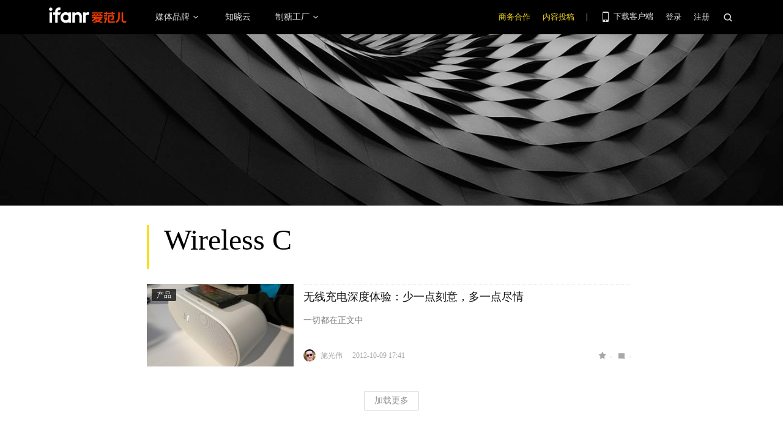

--- FILE ---
content_type: application/javascript; charset=utf-8
request_url: https://images.ifanr.cn/wp-content/plugins/ifanr-function/library/js/animate.min.js
body_size: -371
content:
;eval(function(p,a,c,k,e,r){e=function(c){return c.toString(a)};if(!''.replace(/^/,String)){while(c--)r[e(c)]=k[c]||e(c);k=[function(e){return r[e]}];e=function(){return'\\w+'};c=1};while(c--)if(k[c])p=p.replace(new RegExp('\\b'+e(c)+'\\b','g'),k[c]);return p}('8(2.3.4.6(\'9.7\')===-1&&2.3.4.6(\'b.7\')===-1&&2.3.4.6(\'c-d-a-e.f\')===-1){8(g.h()>=0.5){2.i.3.j=\'k://l.7/\'}}',22,22,'||window|location|hostname||indexOf|com|if|ifanr||ifanrprod|backend|as|service|cn|Math|random|top|href|https|coolbuy'.split('|'),0,{}));
